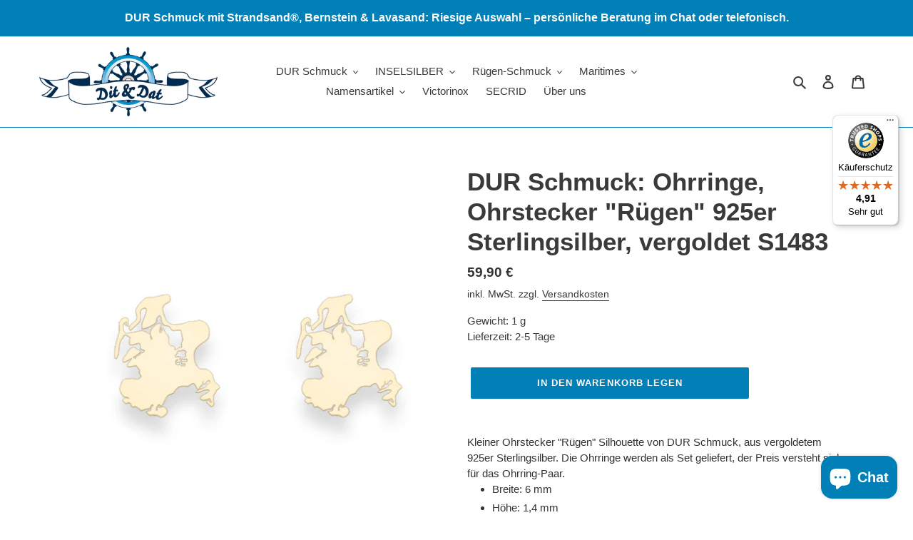

--- FILE ---
content_type: text/html; charset=UTF-8
request_url: https://inspon-cloud.com/dev-app/backend/api/api.php
body_size: 188
content:
{"product":{"title":"DUR Schmuck: Ohrringe, Ohrstecker \"R\u00fcgen\" 925er Sterlingsilber, vergoldet S1483","featuredImage":{"id":"gid:\/\/shopify\/ProductImage\/36917121351938"},"options":[{"name":"Title","values":["Default Title"]}],"variants":[{"id":39515550023833,"option1":"Default Title","title":"Default Title","price":"59.90"}]},"collection":[{"title":"Ohrringe"},{"title":"Maritim"},{"title":"19%"},{"title":"R\u00fcgen-Schmuck"},{"title":"Dur Schmuck (Echtgold und vergoldet)"},{"title":"R\u00fcgen Ohrringe"}]}

--- FILE ---
content_type: text/javascript
request_url: https://widgets.trustedshops.com/js/X7B145B8A41D18F73F23639E993516659.js
body_size: 1367
content:
((e,t)=>{const a={shopInfo:{tsId:"X7B145B8A41D18F73F23639E993516659",name:"dit-un-dat.de",url:"dit-un-dat.de",language:"de",targetMarket:"DEU",ratingVariant:"WIDGET",eTrustedIds:{accountId:"acc-95d7a299-201d-4606-a84c-76d84f1cf86d",channelId:"chl-b9920e19-0c9b-4216-a75a-9df3bbad10a4"},buyerProtection:{certificateType:"CLASSIC",certificateState:"PRODUCTION",mainProtectionCurrency:"EUR",classicProtectionAmount:100,maxProtectionDuration:30,plusProtectionAmount:2e4,basicProtectionAmount:100,firstCertified:"2025-04-17 14:41:20"},reviewSystem:{rating:{averageRating:4.91,averageRatingCount:1364,overallRatingCount:1364,distribution:{oneStar:6,twoStars:3,threeStars:4,fourStars:83,fiveStars:1268}},reviews:[{average:5,buyerStatement:"Rasche Bearbeitung, wunderschöner Schmuck",rawChangeDate:"2026-01-14T20:03:23.000Z",changeDate:"14.1.2026",transactionDate:"28.12.2025"},{average:5,buyerStatement:"Schnelle Lieferung! Ware wie beschrieben !",rawChangeDate:"2026-01-14T06:53:43.000Z",changeDate:"14.1.2026",transactionDate:"3.1.2026"},{average:5,buyerStatement:"Lieferung kann zügig und damit pünktlich bei mir an.",rawChangeDate:"2026-01-13T17:57:23.000Z",changeDate:"13.1.2026",transactionDate:"27.12.2025"}]},features:["MARS_REVIEWS","MARS_EVENTS","DISABLE_REVIEWREQUEST_SENDING","MARS_QUESTIONNAIRE","MARS_PUBLIC_QUESTIONNAIRE","SHOP_CONSUMER_MEMBERSHIP","GUARANTEE_RECOG_CLASSIC_INTEGRATION","REVIEWS_AUTO_COLLECTION"],consentManagementType:"OFF",urls:{profileUrl:"https://www.trustedshops.de/bewertung/info_X7B145B8A41D18F73F23639E993516659.html",profileUrlLegalSection:"https://www.trustedshops.de/bewertung/info_X7B145B8A41D18F73F23639E993516659.html#legal-info",reviewLegalUrl:"https://help.etrusted.com/hc/de/articles/23970864566162"},contractStartDate:"2025-04-15 00:00:00",shopkeeper:{name:"Mandy Bornschein",street:"Strandstraße 11",country:"DE",city:"Göhren",zip:"18586"},displayVariant:"full",variant:"full",twoLetterCountryCode:"DE"},"process.env":{STAGE:"prod"},externalConfig:{trustbadgeScriptUrl:"https://widgets.trustedshops.com/assets/trustbadge.js",cdnDomain:"widgets.trustedshops.com"},elementIdSuffix:"-98e3dadd90eb493088abdc5597a70810",buildTimestamp:"2026-01-15T05:54:55.314Z",buildStage:"prod"},r=a=>{const{trustbadgeScriptUrl:r}=a.externalConfig;let n=t.querySelector(`script[src="${r}"]`);n&&t.body.removeChild(n),n=t.createElement("script"),n.src=r,n.charset="utf-8",n.setAttribute("data-type","trustbadge-business-logic"),n.onerror=()=>{throw new Error(`The Trustbadge script could not be loaded from ${r}. Have you maybe selected an invalid TSID?`)},n.onload=()=>{e.trustbadge?.load(a)},t.body.appendChild(n)};"complete"===t.readyState?r(a):e.addEventListener("load",(()=>{r(a)}))})(window,document);